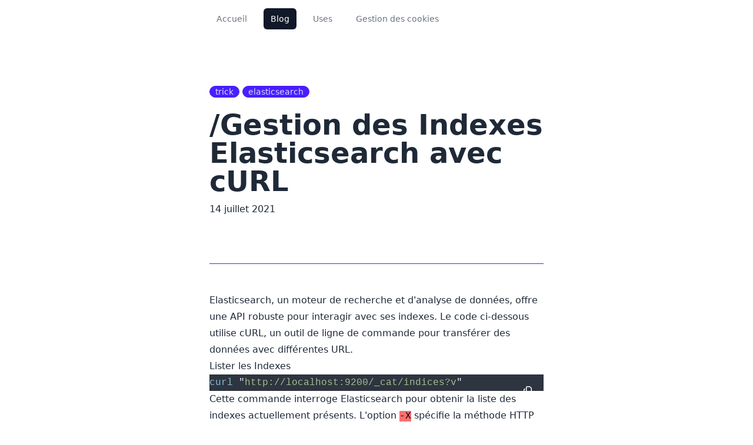

--- FILE ---
content_type: text/html; charset=utf-8
request_url: https://chaufourier.fr/blog/gestion-des-indexes-elasticsearch-avec-curl
body_size: 14582
content:
<!DOCTYPE html>
<html lang="fr">
<head>
  <meta charset="UTF-8" />
  <link rel="icon" href="/favicon.png" />
  <meta name="apple-mobile-web-app-capable" content="yes" />
  <meta name="apple-mobile-web-app-status-bar-style" content="black-translucent" />
  <link rel="apple-touch-icon" sizes="180x180" href="/apple-touch-icon.png" />
  <link
    href="/splashscreens/iphone5_splash.png"
    media="(device-width: 320px) and (device-height: 568px) and (-webkit-device-pixel-ratio: 2)"
    rel="apple-touch-startup-image"
  />
  <link
    href="/splashscreens/iphone6_splash.png"
    media="(device-width: 375px) and (device-height: 667px) and (-webkit-device-pixel-ratio: 2)"
    rel="apple-touch-startup-image"
  />
  <link
    href="/splashscreens/iphoneplus_splash.png"
    media="(device-width: 621px) and (device-height: 1104px) and (-webkit-device-pixel-ratio: 3)"
    rel="apple-touch-startup-image"
  />
  <link
    href="/splashscreens/iphonex_splash.png"
    media="(device-width: 375px) and (device-height: 812px) and (-webkit-device-pixel-ratio: 3)"
    rel="apple-touch-startup-image"
  />
  <link
    href="/splashscreens/iphonexr_splash.png"
    media="(device-width: 414px) and (device-height: 896px) and (-webkit-device-pixel-ratio: 2)"
    rel="apple-touch-startup-image"
  />
  <link
    href="/splashscreens/iphonexsmax_splash.png"
    media="(device-width: 414px) and (device-height: 896px) and (-webkit-device-pixel-ratio: 3)"
    rel="apple-touch-startup-image"
  />
  <link
    href="/splashscreens/ipad_splash.png"
    media="(device-width: 768px) and (device-height: 1024px) and (-webkit-device-pixel-ratio: 2)"
    rel="apple-touch-startup-image"
  />
  <link
    href="/splashscreens/ipadpro1_splash.png"
    media="(device-width: 834px) and (device-height: 1112px) and (-webkit-device-pixel-ratio: 2)"
    rel="apple-touch-startup-image"
  />
  <link
    href="/splashscreens/ipadpro3_splash.png"
    media="(device-width: 834px) and (device-height: 1194px) and (-webkit-device-pixel-ratio: 2)"
    rel="apple-touch-startup-image"
  />
  <link
    href="/splashscreens/ipadpro2_splash.png"
    media="(device-width: 1024px) and (device-height: 1366px) and (-webkit-device-pixel-ratio: 2)"
    rel="apple-touch-startup-image"
  />
  <link rel="icon" type="image/png" sizes="32x32" href="/favicon-32x32.png" />
  <link rel="icon" type="image/png" sizes="16x16" href="/favicon-16x16.png" />
  <link rel="manifest" href="/site.webmanifest" />

  <meta name="viewport" content="width=device-width, initial-scale=1, viewport-fit=cover" />
  <title>Gestion des Indexes Elasticsearch avec cURL</title>  <meta name="description" content="Utiliser cURL pour gérer les indexes Elasticsearch, permettant de lister, supprimer tous les indexes ou supprimer un index spécifique en utilisant des commandes HTTP appropriées." />
  <meta name='csrf-token' content='4SWmPQl0-qUFD6kl8gtrxh1EN61Y1kvc2qh4'><link rel="stylesheet" href="/assets/app.f7484898.css" />
<script src="/assets/app.51ffbb7a.js" defer></script>

      <script async src="https://umami.jrmc.dev/script.js" data-website-id="cdedb7bd-6042-4149-8045-0daef489b889" data-do-not-track="true"></script></head>
<body
  hx-boost="true"
>
  <main><nav class="container mx-auto px-4 pt-safe">
  <div class="relative flex h-16 items-center justify-between">
    <div class="absolute inset-y-0 left-0 flex items-center sm:hidden">
      <div class="dropdown">
        <div tabindex="0" role="button" aria-label="Menu" class="btn btn-ghost btn-circle">
          <svg xmlns="http://www.w3.org/2000/svg" class="h-5 w-5" fill="none" viewBox="0 0 24 24" stroke="currentColor"><path stroke-linecap="round" stroke-linejoin="round" stroke-width="2" d="M4 6h16M4 12h16M4 18h7" /></svg>
        </div>
        <ul tabindex="0" class="menu menu-lg dropdown-content mt-3 -ml-5 z-[1] p-2 bg-base-100 w-screen">
          <li>  <a href="/"  >Accueil</a>
          </li>
          <li>  <a href="/blog" class="active" aria-current="page">Blog</a>
          </li>
          <li>  <a href="/uses"  >Uses</a>
          </li>
          <li>  <a href="/gdpr"  >Gestion des cookies</a>
          </li>
        </ul>
      </div>
    </div>
    <div class="flex flex-1 items-center justify-center sm:items-stretch sm:justify-start">
      <div class="hidden sm:block">
        <div class="flex space-x-4">  <a href="/" class="text-gray-500 dark:text-gray-300 hover:bg-gray-700 hover:text-white rounded-md px-3 py-2 text-sm font-medium" >Accueil</a>
  <a href="/blog" class="bg-gray-900 text-white rounded-md px-3 py-2 text-sm font-medium" aria-current="page">Blog</a>
  <a href="/uses" class="text-gray-500 dark:text-gray-300 hover:bg-gray-700 hover:text-white rounded-md px-3 py-2 text-sm font-medium" >Uses</a>
  <a href="/gdpr" class="text-gray-500 dark:text-gray-300 hover:bg-gray-700 hover:text-white rounded-md px-3 py-2 text-sm font-medium" >Gestion des cookies</a>
        </div>
      </div>
    </div>
    
  </div>
</nav>

    <div class="container mx-auto px-4">
<div class="border-b border-primary py-16 lg:py-20">
  <div>
          <span class="badge badge-primary">trick</span>      <span class="badge badge-primary">elasticsearch</span>
  </div>
  <h1 class="pt-5 text-3xl font-semibold md:text-5xl">
    /Gestion des Indexes Elasticsearch avec cURL
  </h1>  <p class="pt-3 font-light">
    14 juillet 2021
  </p></div>

  <div class="prose prose max-w-none py-8 dark:prose-dark sm:py-12">
<p>Elasticsearch, un moteur de recherche et d'analyse de données, offre une API robuste pour interagir avec ses indexes. Le code ci-dessous utilise cURL, un outil de ligne de commande pour transférer des données avec différentes URL.</p>

<h2>Lister les Indexes</h2>

<div class="relative">
  <button type="button" aria-label="Copier le code" class="absolute top-5 right-5" data-clipboard-text="curl &quot;http://localhost:9200/_cat/indices?v&quot;
"><svg class="fill-white hover:fill-secondary" xmlns="http://www.w3.org/2000/svg" width="14" height="16" viewBox="0 0 448 512"><!--!Font Awesome Free 6.5.1 by @fontawesome - https://fontawesome.com License - https://fontawesome.com/license/free Copyright 2023 Fonticons, Inc.--><path d="M384 336H192c-8.8 0-16-7.2-16-16V64c0-8.8 7.2-16 16-16l140.1 0L400 115.9V320c0 8.8-7.2 16-16 16zM192 384H384c35.3 0 64-28.7 64-64V115.9c0-12.7-5.1-24.9-14.1-33.9L366.1 14.1c-9-9-21.2-14.1-33.9-14.1H192c-35.3 0-64 28.7-64 64V320c0 35.3 28.7 64 64 64zM64 128c-35.3 0-64 28.7-64 64V448c0 35.3 28.7 64 64 64H256c35.3 0 64-28.7 64-64V416H272v32c0 8.8-7.2 16-16 16H64c-8.8 0-16-7.2-16-16V192c0-8.8 7.2-16 16-16H96V128H64z"/></svg>

  </button>
  <pre class="shiki nord" style="background-color: #2e3440ff" tabindex="0"><code><span class="line"><span style="color: #88C0D0">curl</span><span style="color: #D8DEE9FF"> </span><span style="color: #ECEFF4">&quot;</span><span style="color: #A3BE8C">http://localhost:9200/_cat/indices?v</span><span style="color: #ECEFF4">&quot;</span></span>
<span class="line"></span></code></pre>
</div>

<p>Cette commande interroge Elasticsearch pour obtenir la liste des indexes actuellement présents. L'option <code class="inline-code">-X</code> spécifie la méthode HTTP utilisée, dans ce cas, une simple requête GET pour récupérer et afficher les indexes existants.</p>

<h2>Supprimer tous les Indexes</h2>

<div class="relative">
  <button type="button" aria-label="Copier le code" class="absolute top-5 right-5" data-clipboard-text="curl -X DELETE &#x27;http://localhost:9200/_all&#x27;
"><svg class="fill-white hover:fill-secondary" xmlns="http://www.w3.org/2000/svg" width="14" height="16" viewBox="0 0 448 512"><!--!Font Awesome Free 6.5.1 by @fontawesome - https://fontawesome.com License - https://fontawesome.com/license/free Copyright 2023 Fonticons, Inc.--><path d="M384 336H192c-8.8 0-16-7.2-16-16V64c0-8.8 7.2-16 16-16l140.1 0L400 115.9V320c0 8.8-7.2 16-16 16zM192 384H384c35.3 0 64-28.7 64-64V115.9c0-12.7-5.1-24.9-14.1-33.9L366.1 14.1c-9-9-21.2-14.1-33.9-14.1H192c-35.3 0-64 28.7-64 64V320c0 35.3 28.7 64 64 64zM64 128c-35.3 0-64 28.7-64 64V448c0 35.3 28.7 64 64 64H256c35.3 0 64-28.7 64-64V416H272v32c0 8.8-7.2 16-16 16H64c-8.8 0-16-7.2-16-16V192c0-8.8 7.2-16 16-16H96V128H64z"/></svg>

  </button>
  <pre class="shiki nord" style="background-color: #2e3440ff" tabindex="0"><code><span class="line"><span style="color: #88C0D0">curl</span><span style="color: #D8DEE9FF"> </span><span style="color: #A3BE8C">-X</span><span style="color: #D8DEE9FF"> </span><span style="color: #A3BE8C">DELETE</span><span style="color: #D8DEE9FF"> </span><span style="color: #ECEFF4">&#39;</span><span style="color: #A3BE8C">http://localhost:9200/_all</span><span style="color: #ECEFF4">&#39;</span></span>
<span class="line"></span></code></pre>
</div>

<p>Ici, en utilisant la méthode HTTP DELETE avec l'URL spécifique <code class="inline-code">/_all</code>, tous les indexes présents sur Elasticsearch seront supprimés. C'est une action à exécuter avec précaution car elle efface l'intégralité des données stockées.</p>

<h2>Supprimer un Index Spécifique</h2>

<div class="relative">
  <button type="button" aria-label="Copier le code" class="absolute top-5 right-5" data-clipboard-text="curl -XDELETE &quot;http://localhost:9200/users_development_20181023170138169&quot;
"><svg class="fill-white hover:fill-secondary" xmlns="http://www.w3.org/2000/svg" width="14" height="16" viewBox="0 0 448 512"><!--!Font Awesome Free 6.5.1 by @fontawesome - https://fontawesome.com License - https://fontawesome.com/license/free Copyright 2023 Fonticons, Inc.--><path d="M384 336H192c-8.8 0-16-7.2-16-16V64c0-8.8 7.2-16 16-16l140.1 0L400 115.9V320c0 8.8-7.2 16-16 16zM192 384H384c35.3 0 64-28.7 64-64V115.9c0-12.7-5.1-24.9-14.1-33.9L366.1 14.1c-9-9-21.2-14.1-33.9-14.1H192c-35.3 0-64 28.7-64 64V320c0 35.3 28.7 64 64 64zM64 128c-35.3 0-64 28.7-64 64V448c0 35.3 28.7 64 64 64H256c35.3 0 64-28.7 64-64V416H272v32c0 8.8-7.2 16-16 16H64c-8.8 0-16-7.2-16-16V192c0-8.8 7.2-16 16-16H96V128H64z"/></svg>

  </button>
  <pre class="shiki nord" style="background-color: #2e3440ff" tabindex="0"><code><span class="line"><span style="color: #88C0D0">curl</span><span style="color: #D8DEE9FF"> </span><span style="color: #A3BE8C">-XDELETE</span><span style="color: #D8DEE9FF"> </span><span style="color: #ECEFF4">&quot;</span><span style="color: #A3BE8C">http://localhost:9200/users_development_20181023170138169</span><span style="color: #ECEFF4">&quot;</span></span>
<span class="line"></span></code></pre>
</div>

<p>Cette commande particulière vise à supprimer un index nommé <code class="inline-code">users_development_20181023170138169</code>. En utilisant la méthode DELETE avec l'URL correspondante à cet index, Elasticsearch effacera toutes les données contenues dans cet index.</p>

<hr />


<p>Ces commandes cURL sont des moyens pratiques pour gérer les indexes Elasticsearch. Assurez-vous de comprendre pleinement l'impact de ces actions, en particulier lors de la suppression d'indexes, car cela peut entraîner la perte permanente de données.</p>
  </div>

  <div class="flex gap-4 items-center py-10">
    <span class="pr-5 font-medium"
      >Partage</span>
    <button type="button" aria-label="Partager sur X(Twitter)" onclick="window.open('http://twitter.com/share?url=https://chaufourier.fr/blog/gestion-des-indexes-elasticsearch-avec-curl', '_blank', 'width=400, height=300')"><svg class="fill-base-content hover:fill-secondary" xmlns="http://www.w3.org/2000/svg" width="32" height="32" viewBox="0 0 512 512"><path d="M389.2 48h70.6L305.6 224.2 487 464H345L233.7 318.6 106.5 464H35.8L200.7 275.5 26.8 48H172.4L272.9 180.9 389.2 48zM364.4 421.8h39.1L151.1 88h-42L364.4 421.8z"/></svg>

    </button>
    <button type="button" aria-label="Partager sur Linkedin" onclick="window.open('https://www.linkedin.com/shareArticle?mini=true&amp;url=https://chaufourier.fr/blog/gestion-des-indexes-elasticsearch-avec-curl', '_blank', 'width=400, height=300')"><svg class="fill-base-content hover:fill-secondary" xmlns="http://www.w3.org/2000/svg" width="30" height="32" viewBox="0 0 448 512"><path d="M100.3 448H7.4V148.9h92.9zM53.8 108.1C24.1 108.1 0 83.5 0 53.8a53.8 53.8 0 0 1 107.6 0c0 29.7-24.1 54.3-53.8 54.3zM447.9 448h-92.7V302.4c0-34.7-.7-79.2-48.3-79.2-48.3 0-55.7 37.7-55.7 76.7V448h-92.8V148.9h89.1v40.8h1.3c12.4-23.5 42.7-48.3 87.9-48.3 94 0 111.3 61.9 111.3 142.3V448z"/></svg>

    </button>
  </div>

    </div><div class="container mx-auto px-4">
  <div
    class="flex flex-col items-center justify-between border-t border-primary py-10 sm:flex-row sm:py-12" >
    <div class="mr-auto flex flex-col items-center sm:flex-row">
      <p class="pt-5  font-light sm:pt-0">
        ©2024 Jeremy Chaufourier.
      </p>
    </div>
    <div class="mr-auto flex gap-4 items-center pt-5 sm:mr-0 sm:pt-0">
      <a href="https://github.com/batosai" aria-label="Page Github" target="_blank"><svg class="fill-base-content hover:fill-secondary" xmlns="http://www.w3.org/2000/svg" width="36" height="36" viewBox="0 0 24 24"><path fill-rule="evenodd" clip-rule="evenodd" d="M12.026 2c-5.509 0-9.974 4.465-9.974 9.974 0 4.406 2.857 8.145 6.821 9.465.499.09.679-.217.679-.481 0-.237-.008-.865-.011-1.696-2.775.602-3.361-1.338-3.361-1.338-.452-1.152-1.107-1.459-1.107-1.459-.905-.619.069-.605.069-.605 1.002.07 1.527 1.028 1.527 1.028.89 1.524 2.336 1.084 2.902.829.091-.645.351-1.085.635-1.334-2.214-.251-4.542-1.107-4.542-4.93 0-1.087.389-1.979 1.024-2.675-.101-.253-.446-1.268.099-2.64 0 0 .837-.269 2.742 1.021a9.582 9.582 0 0 1 2.496-.336 9.554 9.554 0 0 1 2.496.336c1.906-1.291 2.742-1.021 2.742-1.021.545 1.372.203 2.387.099 2.64.64.696 1.024 1.587 1.024 2.675 0 3.833-2.33 4.675-4.552 4.922.355.308.675.916.675 1.846 0 1.334-.012 2.41-.012 2.737 0 .267.178.577.687.479C19.146 20.115 22 16.379 22 11.974 22 6.465 17.535 2 12.026 2z"></path></svg>

      </a>

      <a href="https://twitter.com/chaufourier" aria-label="Page X (Twitter)" target="_blank"><svg class="fill-base-content hover:fill-secondary" xmlns="http://www.w3.org/2000/svg" width="32" height="32" viewBox="0 0 512 512"><path d="M389.2 48h70.6L305.6 224.2 487 464H345L233.7 318.6 106.5 464H35.8L200.7 275.5 26.8 48H172.4L272.9 180.9 389.2 48zM364.4 421.8h39.1L151.1 88h-42L364.4 421.8z"/></svg>

      </a>

      <a href="https://fr.linkedin.com/in/jeremychaufourier" aria-label="Page Linkedin" target="_blank"><svg class="fill-base-content hover:fill-secondary" xmlns="http://www.w3.org/2000/svg" width="30" height="32" viewBox="0 0 448 512"><path d="M100.3 448H7.4V148.9h92.9zM53.8 108.1C24.1 108.1 0 83.5 0 53.8a53.8 53.8 0 0 1 107.6 0c0 29.7-24.1 54.3-53.8 54.3zM447.9 448h-92.7V302.4c0-34.7-.7-79.2-48.3-79.2-48.3 0-55.7 37.7-55.7 76.7V448h-92.8V148.9h89.1v40.8h1.3c12.4-23.5 42.7-48.3 87.9-48.3 94 0 111.3 61.9 111.3 142.3V448z"/></svg>

      </a>
    </div>
  </div>
</div>

  </main>

</body>
</html>